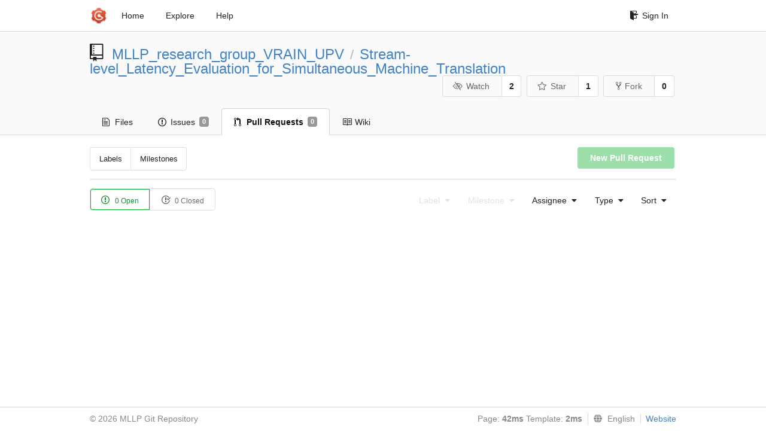

--- FILE ---
content_type: text/html; charset=UTF-8
request_url: https://mllp.upv.es/git-pub/MLLP_research_group_VRAIN_UPV/Stream-level_Latency_Evaluation_for_Simultaneous_Machine_Translation/pulls
body_size: 3169
content:
<!DOCTYPE html>
<html>
<head data-suburl="/git-pub">
	<meta http-equiv="Content-Type" content="text/html; charset=UTF-8" />
	<meta http-equiv="X-UA-Compatible" content="IE=edge"/>
	
		<meta name="author" content="MLLP_research_group_VRAIN_UPV" />
		<meta name="description" content="Stream-level_Latency_Evaluation_for_Simultaneous_Machine_Translation - This repository contains the code for the EMNLP 2021 paper &#34;Stream-level Latency Evaluation for Simultaneous Machine Translation&#34;." />
		<meta name="keywords" content="go, git, self-hosted, gogs">
	
	<meta name="referrer" content="no-referrer" />
	<meta name="_csrf" content="dW6BAUTB7AYL1XS1WH5U9niRQ506MTc2ODg3MjEyNTczOTE4NjY1Nw" />
	<meta name="_suburl" content="/git-pub" />

	
	
		<meta property="og:url" content="https://www.mllp.upv.es/git-pub/MLLP_research_group_VRAIN_UPV/Stream-level_Latency_Evaluation_for_Simultaneous_Machine_Translation" />
		<meta property="og:type" content="object" />
		<meta property="og:title" content="MLLP_research_group_VRAIN_UPV/Stream-level_Latency_Evaluation_for_Simultaneous_Machine_Translation">
		<meta property="og:description" content="This repository contains the code for the EMNLP 2021 paper &#34;Stream-level Latency Evaluation for Simultaneous Machine Translation&#34;.">
		<meta property="og:image" content="https://www.mllp.upv.es/git-pub/avatars/4" />
	

	<link rel="shortcut icon" href="/git-pub/img/favicon.png" />

	<script src="/git-pub/js/jquery-3.4.1.min.js"></script>
	<script src="/git-pub/js/libs/jquery.are-you-sure.js"></script>
	<link rel="stylesheet" href="/git-pub/assets/font-awesome-4.6.3/css/font-awesome.min.css">
	<link rel="stylesheet" href="/git-pub/assets/octicons-4.3.0/octicons.min.css">

	
	

	

	
	<link rel="stylesheet" href="/git-pub/css/semantic-2.4.2.min.css">
	<link rel="stylesheet" href="/git-pub/css/gogs.min.css?v=f0e3cd90f8d7695960eeef2e4e54b2e717302f6c">
	<noscript>
		<style>
			.dropdown:hover > .menu { display: block; }
			.ui.secondary.menu .dropdown.item > .menu { margin-top: 0; }
		 </style>
	</noscript>

	
	<script src="/git-pub/js/semantic-2.4.2.min.js"></script>
	<script src="/git-pub/js/gogs.js?v=f0e3cd90f8d7695960eeef2e4e54b2e717302f6c"></script>

	<title>Pull Requests - MLLP Git Repository</title>

	<meta name="theme-color" content="#ff5343">

	
</head>
<body>
	<div class="full height">
		<noscript>This website works better with JavaScript</noscript>

		
			<div class="following bar light">
				<div class="ui container">
					<div class="ui grid">
						<div class="column">
							<div class="ui top secondary menu">
								<a class="item brand" href="/git-pub/">
									<img class="ui mini image" src="/git-pub/img/favicon.png">
								</a>

								
									<a class="item" href="/git-pub/">Home</a>
								

								<a class="item" href="/git-pub/explore/repos">Explore</a>
								

								

									<a class="item" target="_blank" rel="noopener noreferrer" href="https://gogs.io/docs" rel="noreferrer">Help</a>
									<div class="right menu">
										
										<a class="item" href="/git-pub/user/login?redirect_to=%2fgit-pub%2fMLLP_research_group_VRAIN_UPV%2fStream-level_Latency_Evaluation_for_Simultaneous_Machine_Translation%2fpulls">
											<i class="octicon octicon-sign-in"></i> Sign In
										</a>
									</div>

								
							</div>
						</div>
					</div>
				</div>
			</div>
		

		


<div class="repository">
	<div class="header-wrapper">

	<div class="ui container">
		<div class="ui vertically padded grid head">
			<div class="column">
				<div class="ui header">
					<div class="ui huge breadcrumb">
						
							<i class="mega-octicon octicon-repo"></i>
						
						<a href="/git-pub/MLLP_research_group_VRAIN_UPV">MLLP_research_group_VRAIN_UPV</a>
						<div class="divider"> / </div>
						<a href="/git-pub/MLLP_research_group_VRAIN_UPV/Stream-level_Latency_Evaluation_for_Simultaneous_Machine_Translation">Stream-level_Latency_Evaluation_for_Simultaneous_Machine_Translation</a>
						
						
					</div>

					
						<div class="ui right">
							<form class="display inline" action="/git-pub/MLLP_research_group_VRAIN_UPV/Stream-level_Latency_Evaluation_for_Simultaneous_Machine_Translation/action/watch?redirect_to=%2fgit-pub%2fMLLP_research_group_VRAIN_UPV%2fStream-level_Latency_Evaluation_for_Simultaneous_Machine_Translation%2fpulls" method="POST">
								<input type="hidden" name="_csrf" value="dW6BAUTB7AYL1XS1WH5U9niRQ506MTc2ODg3MjEyNTczOTE4NjY1Nw">
								<div class="ui labeled button" tabindex="0">
									<button class="ui basic button">
										<i class="eye slash outline icon"></i>Watch
									</button>
									<a class="ui basic label" href="/git-pub/MLLP_research_group_VRAIN_UPV/Stream-level_Latency_Evaluation_for_Simultaneous_Machine_Translation/watchers">
										2
									</a>
								</div>
							</form>
							<form class="display inline" action="/git-pub/MLLP_research_group_VRAIN_UPV/Stream-level_Latency_Evaluation_for_Simultaneous_Machine_Translation/action/star?redirect_to=%2fgit-pub%2fMLLP_research_group_VRAIN_UPV%2fStream-level_Latency_Evaluation_for_Simultaneous_Machine_Translation%2fpulls" method="POST">
								<input type="hidden" name="_csrf" value="dW6BAUTB7AYL1XS1WH5U9niRQ506MTc2ODg3MjEyNTczOTE4NjY1Nw">
								<div class="ui labeled button" tabindex="0">
									<button class="ui basic button">
										<i class="star outline icon"></i>Star
									</button>
									<a class="ui basic label" href="/git-pub/MLLP_research_group_VRAIN_UPV/Stream-level_Latency_Evaluation_for_Simultaneous_Machine_Translation/stars">
										1
									</a>
								</div>
							</form>
							
								<div class="ui labeled button" tabindex="0">
									<a class="ui basic button " href="/git-pub/repo/fork/8">
										<i class="octicon octicon-repo-forked"></i>Fork
									</a>
									<a class="ui basic label" href="/git-pub/MLLP_research_group_VRAIN_UPV/Stream-level_Latency_Evaluation_for_Simultaneous_Machine_Translation/forks">
										0
									</a>
								</div>
							
						</div>
					
				</div>
			</div>
		</div>
	</div>


	<div class="ui tabs container">
		<div class="ui tabular menu navbar">
			
				<a class=" item" href="/git-pub/MLLP_research_group_VRAIN_UPV/Stream-level_Latency_Evaluation_for_Simultaneous_Machine_Translation">
					<i class="octicon octicon-file-text"></i> Files
				</a>
			
			
				<a class=" item" href="/git-pub/MLLP_research_group_VRAIN_UPV/Stream-level_Latency_Evaluation_for_Simultaneous_Machine_Translation/issues">
					<i class="octicon octicon-issue-opened"></i> Issues <span class="ui gray small label">0</span>
				</a>
			
			
				<a class="active item" href="/git-pub/MLLP_research_group_VRAIN_UPV/Stream-level_Latency_Evaluation_for_Simultaneous_Machine_Translation/pulls">
					<i class="octicon octicon-git-pull-request"></i> Pull Requests <span class="ui gray small label">0</span>
				</a>
			
			
				<a class=" item" href="/git-pub/MLLP_research_group_VRAIN_UPV/Stream-level_Latency_Evaluation_for_Simultaneous_Machine_Translation/wiki">
					<i class="octicon octicon-book"></i> Wiki
				</a>
			
			
		</div>
	</div>
	<div class="ui tabs divider"></div>

</div>

	<div class="ui container">
		<div class="navbar">
			<div class="ui compact small menu">
	<a class=" item" href="/git-pub/MLLP_research_group_VRAIN_UPV/Stream-level_Latency_Evaluation_for_Simultaneous_Machine_Translation/labels">Labels</a>
	<a class=" item" href="/git-pub/MLLP_research_group_VRAIN_UPV/Stream-level_Latency_Evaluation_for_Simultaneous_Machine_Translation/milestones">Milestones</a>
</div>

			<div class="ui right">
				
					<a class="ui green button disabled" href="">New Pull Request</a>
				
			</div>
		</div>
		<div class="ui divider"></div>
		<div class="ui tiny basic status buttons">
			<a class="ui green active basic button" href="/git-pub/MLLP_research_group_VRAIN_UPV/Stream-level_Latency_Evaluation_for_Simultaneous_Machine_Translation/pulls?type=all&sort=&state=open&labels=0&milestone=0&assignee=0">
				<i class="octicon octicon-issue-opened"></i>
				0 Open
			</a>
			<a class="ui  basic button" href="/git-pub/MLLP_research_group_VRAIN_UPV/Stream-level_Latency_Evaluation_for_Simultaneous_Machine_Translation/pulls?type=all&sort=&state=closed&labels=0&milestone=0&assignee=0">
				<i class="octicon octicon-issue-closed"></i>
				0 Closed
			</a>
		</div>
		<div class="ui right floated secondary filter menu">
			
			<div class="ui disabled dropdown jump item">
				<span class="text">
					Label
					<i class="dropdown icon"></i>
				</span>
				<div class="menu">
					<a class="item" href="/git-pub/MLLP_research_group_VRAIN_UPV/Stream-level_Latency_Evaluation_for_Simultaneous_Machine_Translation/pulls?type=all&sort=&state=open&milestone=0&assignee=0">No selected label</a>
					
				</div>
			</div>

			
			<div class="ui disabled dropdown jump item">
				<span class="text">
					Milestone
					<i class="dropdown icon"></i>
				</span>
				<div class="menu">
					<a class="item" href="/git-pub/MLLP_research_group_VRAIN_UPV/Stream-level_Latency_Evaluation_for_Simultaneous_Machine_Translation/pulls?type=all&sort=&state=open&labels=0&assignee=0">No selected milestone</a>
					
				</div>
			</div>

			
			<div class="ui  dropdown jump item">
				<span class="text">
					Assignee
					<i class="dropdown icon"></i>
				</span>
				<div class="menu">
					<a class="item" href="/git-pub/MLLP_research_group_VRAIN_UPV/Stream-level_Latency_Evaluation_for_Simultaneous_Machine_Translation/pulls?type=all&sort=&state=open&labels=0&milestone=0">No selected Assignee</a>
					
						<a class=" item" href="/git-pub/MLLP_research_group_VRAIN_UPV/Stream-level_Latency_Evaluation_for_Simultaneous_Machine_Translation/pulls?type=all&sort=&state=open&labels=0&milestone=0&assignee=3"><img src="/git-pub/avatars/3"> Gonçal V. Garcés Díaz-Munío</a>
					
				</div>
			</div>

			
			<div class="ui dropdown type jump item">
				<span class="text">
					Type
					<i class="dropdown icon"></i>
				</span>
				<div class="menu">
					<a class="active item" href="/git-pub/MLLP_research_group_VRAIN_UPV/Stream-level_Latency_Evaluation_for_Simultaneous_Machine_Translation/pulls?type=all&sort=&state=open&labels=0&milestone=0&assignee=0">All issues</a>
					<a class=" item" href="/git-pub/MLLP_research_group_VRAIN_UPV/Stream-level_Latency_Evaluation_for_Simultaneous_Machine_Translation/pulls?type=assigned&sort=&state=open&labels=0&milestone=0&assignee=0">Assigned to you</a>
					<a class=" item" href="/git-pub/MLLP_research_group_VRAIN_UPV/Stream-level_Latency_Evaluation_for_Simultaneous_Machine_Translation/pulls?type=created_by&sort=&state=open&labels=0&milestone=0&assignee=0">Created by you</a>
					<a class=" item" href="/git-pub/MLLP_research_group_VRAIN_UPV/Stream-level_Latency_Evaluation_for_Simultaneous_Machine_Translation/pulls?type=mentioned&sort=&state=open&labels=0&milestone=0&assignee=0">Mentioning you</a>
				</div>
			</div>

			
			<div class="ui dropdown type jump item">
				<span class="text">
					Sort
					<i class="dropdown icon"></i>
				</span>
				<div class="menu">
					<a class="active item" href="/git-pub/MLLP_research_group_VRAIN_UPV/Stream-level_Latency_Evaluation_for_Simultaneous_Machine_Translation/pulls?type=all&sort=latest&state=open&labels=0&milestone=0&assignee=0">Newest</a>
					<a class=" item" href="/git-pub/MLLP_research_group_VRAIN_UPV/Stream-level_Latency_Evaluation_for_Simultaneous_Machine_Translation/pulls?type=all&sort=oldest&state=open&labels=0&milestone=0&assignee=0">Oldest</a>
					<a class=" item" href="/git-pub/MLLP_research_group_VRAIN_UPV/Stream-level_Latency_Evaluation_for_Simultaneous_Machine_Translation/pulls?type=all&sort=recentupdate&state=open&labels=0&milestone=0&assignee=0">Recently updated</a>
					<a class=" item" href="/git-pub/MLLP_research_group_VRAIN_UPV/Stream-level_Latency_Evaluation_for_Simultaneous_Machine_Translation/pulls?type=all&sort=leastupdate&state=open&labels=0&milestone=0&assignee=0">Least recently updated</a>
					<a class=" item" href="/git-pub/MLLP_research_group_VRAIN_UPV/Stream-level_Latency_Evaluation_for_Simultaneous_Machine_Translation/pulls?type=all&sort=mostcomment&state=open&labels=0&milestone=0&assignee=0">Most commented</a>
					<a class=" item" href="/git-pub/MLLP_research_group_VRAIN_UPV/Stream-level_Latency_Evaluation_for_Simultaneous_Machine_Translation/pulls?type=all&sort=leastcomment&state=open&labels=0&milestone=0&assignee=0">Least commented</a>
				</div>
			</div>
		</div>

		<div class="issue list">
			

			
				
			
		</div>
	</div>
</div>

	</div>
	<footer>
		<div class="ui container">
			<div class="ui left">
				© 2026 MLLP Git Repository
			</div>
			<div class="ui right links">
				
					<span>
						Page: <strong>42ms</strong> Template: <strong>2ms</strong>
					</span>
				
				
				<div class="ui language bottom floating slide up dropdown link item">
					<i class="world icon"></i>
					<div class="text">English</div>
					<div class="menu">
						
							<a class="item active selected" href="#">English</a>
						
							<a class="item " href="/git-pub/MLLP_research_group_VRAIN_UPV/Stream-level_Latency_Evaluation_for_Simultaneous_Machine_Translation/pulls?lang=zh-CN">简体中文</a>
						
							<a class="item " href="/git-pub/MLLP_research_group_VRAIN_UPV/Stream-level_Latency_Evaluation_for_Simultaneous_Machine_Translation/pulls?lang=zh-HK">繁體中文（香港）</a>
						
							<a class="item " href="/git-pub/MLLP_research_group_VRAIN_UPV/Stream-level_Latency_Evaluation_for_Simultaneous_Machine_Translation/pulls?lang=zh-TW">繁體中文（臺灣）</a>
						
							<a class="item " href="/git-pub/MLLP_research_group_VRAIN_UPV/Stream-level_Latency_Evaluation_for_Simultaneous_Machine_Translation/pulls?lang=de-DE">Deutsch</a>
						
							<a class="item " href="/git-pub/MLLP_research_group_VRAIN_UPV/Stream-level_Latency_Evaluation_for_Simultaneous_Machine_Translation/pulls?lang=fr-FR">français</a>
						
							<a class="item " href="/git-pub/MLLP_research_group_VRAIN_UPV/Stream-level_Latency_Evaluation_for_Simultaneous_Machine_Translation/pulls?lang=nl-NL">Nederlands</a>
						
							<a class="item " href="/git-pub/MLLP_research_group_VRAIN_UPV/Stream-level_Latency_Evaluation_for_Simultaneous_Machine_Translation/pulls?lang=lv-LV">latviešu</a>
						
							<a class="item " href="/git-pub/MLLP_research_group_VRAIN_UPV/Stream-level_Latency_Evaluation_for_Simultaneous_Machine_Translation/pulls?lang=ru-RU">русский</a>
						
							<a class="item " href="/git-pub/MLLP_research_group_VRAIN_UPV/Stream-level_Latency_Evaluation_for_Simultaneous_Machine_Translation/pulls?lang=ja-JP">日本語</a>
						
							<a class="item " href="/git-pub/MLLP_research_group_VRAIN_UPV/Stream-level_Latency_Evaluation_for_Simultaneous_Machine_Translation/pulls?lang=es-ES">español</a>
						
							<a class="item " href="/git-pub/MLLP_research_group_VRAIN_UPV/Stream-level_Latency_Evaluation_for_Simultaneous_Machine_Translation/pulls?lang=pt-BR">português do Brasil</a>
						
							<a class="item " href="/git-pub/MLLP_research_group_VRAIN_UPV/Stream-level_Latency_Evaluation_for_Simultaneous_Machine_Translation/pulls?lang=pl-PL">polski</a>
						
							<a class="item " href="/git-pub/MLLP_research_group_VRAIN_UPV/Stream-level_Latency_Evaluation_for_Simultaneous_Machine_Translation/pulls?lang=bg-BG">български</a>
						
							<a class="item " href="/git-pub/MLLP_research_group_VRAIN_UPV/Stream-level_Latency_Evaluation_for_Simultaneous_Machine_Translation/pulls?lang=it-IT">italiano</a>
						
							<a class="item " href="/git-pub/MLLP_research_group_VRAIN_UPV/Stream-level_Latency_Evaluation_for_Simultaneous_Machine_Translation/pulls?lang=fi-FI">suomi</a>
						
							<a class="item " href="/git-pub/MLLP_research_group_VRAIN_UPV/Stream-level_Latency_Evaluation_for_Simultaneous_Machine_Translation/pulls?lang=tr-TR">Türkçe</a>
						
							<a class="item " href="/git-pub/MLLP_research_group_VRAIN_UPV/Stream-level_Latency_Evaluation_for_Simultaneous_Machine_Translation/pulls?lang=cs-CZ">čeština</a>
						
							<a class="item " href="/git-pub/MLLP_research_group_VRAIN_UPV/Stream-level_Latency_Evaluation_for_Simultaneous_Machine_Translation/pulls?lang=sr-SP">српски</a>
						
							<a class="item " href="/git-pub/MLLP_research_group_VRAIN_UPV/Stream-level_Latency_Evaluation_for_Simultaneous_Machine_Translation/pulls?lang=sv-SE">svenska</a>
						
							<a class="item " href="/git-pub/MLLP_research_group_VRAIN_UPV/Stream-level_Latency_Evaluation_for_Simultaneous_Machine_Translation/pulls?lang=ko-KR">한국어</a>
						
							<a class="item " href="/git-pub/MLLP_research_group_VRAIN_UPV/Stream-level_Latency_Evaluation_for_Simultaneous_Machine_Translation/pulls?lang=gl-ES">galego</a>
						
							<a class="item " href="/git-pub/MLLP_research_group_VRAIN_UPV/Stream-level_Latency_Evaluation_for_Simultaneous_Machine_Translation/pulls?lang=uk-UA">українська</a>
						
							<a class="item " href="/git-pub/MLLP_research_group_VRAIN_UPV/Stream-level_Latency_Evaluation_for_Simultaneous_Machine_Translation/pulls?lang=en-GB">English (United Kingdom)</a>
						
							<a class="item " href="/git-pub/MLLP_research_group_VRAIN_UPV/Stream-level_Latency_Evaluation_for_Simultaneous_Machine_Translation/pulls?lang=hu-HU">Magyar</a>
						
							<a class="item " href="/git-pub/MLLP_research_group_VRAIN_UPV/Stream-level_Latency_Evaluation_for_Simultaneous_Machine_Translation/pulls?lang=sk-SK">Slovenčina</a>
						
							<a class="item " href="/git-pub/MLLP_research_group_VRAIN_UPV/Stream-level_Latency_Evaluation_for_Simultaneous_Machine_Translation/pulls?lang=id-ID">Indonesian</a>
						
							<a class="item " href="/git-pub/MLLP_research_group_VRAIN_UPV/Stream-level_Latency_Evaluation_for_Simultaneous_Machine_Translation/pulls?lang=fa-IR">Persian</a>
						
							<a class="item " href="/git-pub/MLLP_research_group_VRAIN_UPV/Stream-level_Latency_Evaluation_for_Simultaneous_Machine_Translation/pulls?lang=vi-VN">Vietnamese</a>
						
							<a class="item " href="/git-pub/MLLP_research_group_VRAIN_UPV/Stream-level_Latency_Evaluation_for_Simultaneous_Machine_Translation/pulls?lang=pt-PT">Português</a>
						
					</div>
				</div>
				<a href="/assets/librejs/librejs.html" style="display:none" data-jslicense="1">Javascript Licenses</a>
				<a target="_blank" rel="noopener noreferrer" href="https://gogs.io">Website</a>
			</div>
		</div>
	</footer>
</body>







<script src="/git-pub/js/libs/emojify-1.1.0.min.js"></script>
<script src="/git-pub/js/libs/clipboard-2.0.4.min.js"></script>


</html>

